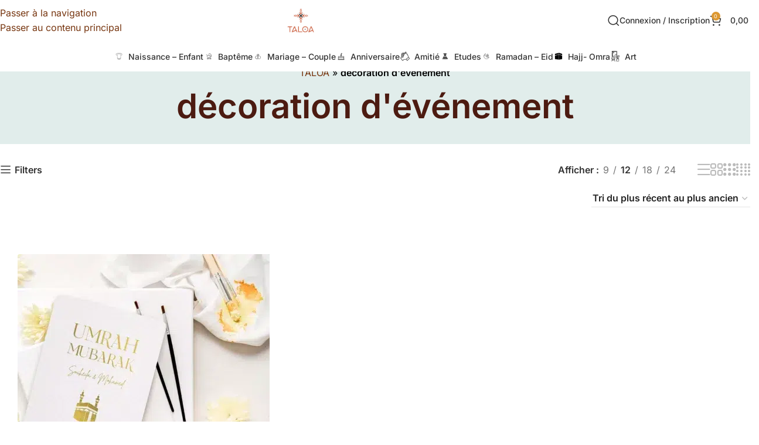

--- FILE ---
content_type: application/javascript; charset=utf-8
request_url: https://www.taloa.fr/wp-content/themes/woodmart/js/scripts/global/widgetCollapse.min.js?ver=8.3.9
body_size: 261
content:
!function(d){woodmartThemeModule.$document.on("wdShopPageInit",function(){woodmartThemeModule.widgetCollapse()}),woodmartThemeModule.$window.on("resize",woodmartThemeModule.debounce(function(){woodmartThemeModule.widgetCollapse()},300)),woodmartThemeModule.widgetCollapse=function(){var e=d(".main-footer .footer-widget");"yes"===woodmart_settings.collapse_footer_widgets&&0<e.length&&(woodmartThemeModule.$window.innerWidth()<=575?e.addClass("wd-widget-collapse"):(e.removeClass("wd-widget-collapse"),e.find("> *:not(.widget-title, style)").show())),d(".wd-widget-collapse .widget-title").off("click").on("click",function(){var e=d(this).parent(),o=e.find("> *:not(.widget-title, style)");e.hasClass("wd-opened")?(e.removeClass("wd-opened"),o.stop().slideUp(200)):(e.addClass("wd-opened"),o.stop().slideDown(200),woodmartThemeModule.$document.trigger("wood-images-loaded"))})},d(document).ready(function(){woodmartThemeModule.widgetCollapse()})}(jQuery);